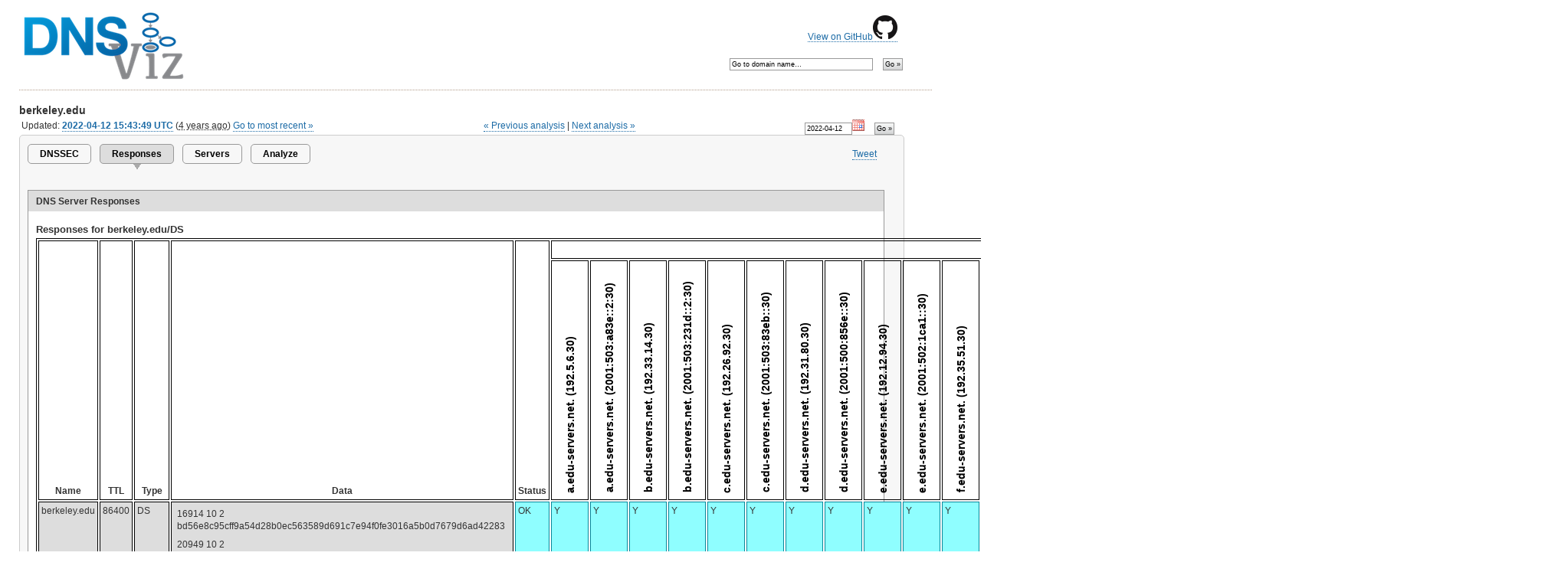

--- FILE ---
content_type: text/html; charset=utf-8
request_url: https://dnsviz.net/d/berkeley.edu/YlWeNQ/responses/
body_size: 8131
content:


<?xml version="1.0" encoding="UTF-8"?>
<!DOCTYPE html PUBLIC "-//W3C//DTD XHTML 1.0 Strict//EN"
        "http://www.w3.org/TR/xhtml1/DTD/xhtml1-strict.dtd">
<html xmlns="http://www.w3.org/1999/xhtml" xml:lang="en" lang="en">
	<head>
		<title>berkeley.edu | DNSViz</title>
		<meta http-equiv="Content-Type" content="text/html; charset=utf-8" />
		<!-- use no-cache if refresh problems occur: -->
		<!-- <meta http-equiv="cache-control" content="no-cache" />
		<meta http-equiv="pragma" content="no-cache" /> -->
		
		<link rel="icon" href="/static/images/logo_16x16.png" type="image/png" />
		<link rel="stylesheet" type="text/css" href="/static/css/sandia.css" media="all" />
		<!--link rel="stylesheet" type="text/css" href="https://www.sandia.gov/css/print.css" media="print" /-->
		<link rel="stylesheet" type="text/css" href="/static/css/DNSViz.css" media="all" />
		<!--[if IE 6]>
			<link rel="stylesheet" type="text/css" href="/static/css/ie6.css" />
		<![endif]-->
		<script type="text/javascript">
			var _gaq = _gaq || [];
			_gaq.push(['_setAccount', 'UA-35159514-1']);
			_gaq.push(['_setDomainName', 'dnsviz.net']);
			_gaq.push(['_trackPageview']);

			(function() {
			 var ga = document.createElement('script'); ga.type = 'text/javascript'; ga.async = true;
			 ga.src = ('https:' == document.location.protocol ? 'https://ssl' : 'http://www') + '.google-analytics.com/ga.js';
			 var s = document.getElementsByTagName('script')[0]; s.parentNode.insertBefore(ga, s);
			 })();
		</script>
		
	
	<script type="text/javascript" src="http://platform.twitter.com/widgets.js" ></script>
	<script type="text/javascript" src="https://apis.google.com/js/plusone.js">
		{lang:'en-US', parsetags:'explicit'}
	</script>
	<script type="text/javascript" src="/static/js/jquery-1.11.1.min.js"></script>
	<script type="text/javascript" src="/static/js/jquery-ui-1.10.4.custom.min.js"></script>
	<script type="text/javascript" src="/static/js/jquery.timeago.js"></script>
	<link rel="stylesheet" href="/static/css/redmond/jquery-ui-1.10.4.custom.min.css" />
	<link rel="stylesheet" href="/static/css/dnsviz-ui.css" />
	<script type="text/javascript">
		$(document).ready(function() {
			var now = new Date();
			$('abbr.timeago').timeago();
			
			$('.datepicker').datepicker({ showOn: 'both', buttonImageOnly: true, buttonImage: '/static/images/calendar.gif', buttonText: 'Select a date', dateFormat: 'yy-mm-dd', minDate: '2020-03-13', maxDate: new Date(now.getUTCFullYear(), now.getUTCMonth(), now.getUTCDate()) });
			
		});
	</script>
	

	<script type="text/javascript" src="/static/js/raphael-min.js"></script>
	<script type="text/javascript">
		<!--
		$(document).ready(function() {
			$('.servers-tooltip').tooltip({
				track: true,
				delay: 0,
				showURL: false,
				extraClass: "fixed-width"
			});
			$(".servers-popup a").click(function(event) {
				event.preventDefault();
			});
			$(".servers-popup:has(a)").click(function(event) {
				var a = $(this).find("a");
				var url = a.attr("href");
				var windowName = "response";
				var windowSize = "width=800,height=800,scrollbars=yes";
				var newWindow = window.open(url, windowName, windowSize);
				if (window.focus) {
					newWindow.focus();
				};
			}).each(function() {;
				$(this).css('cursor', 'pointer');
			});

			$('tr.vertical').each(function(){
				var maxwidth = 0;
				var maxheight = 0;
				var buffer = 1;
				var papers = new Array();
				var titles = new Array();
				$(this).children('.vertical').each(function() {
					var title = $(this).html();
					$(this).html('');
					var paper = Raphael($(this).get(0), 0, 0);
					var text = paper.text(0, 0, title).attr({ 'font-size': 14, 'font-weight': 'bold' });
					var dims = text.getBBox();
					var half_width = parseInt(dims['width']/2) + buffer;
					var half_height = parseInt(dims['height']/2) + buffer;
					text.transform('R-90,0,0T'+half_height+',-'+half_width);
					papers.push(paper);
					titles.push(text);
					if (dims['width'] > maxwidth) {
						maxwidth = dims['width'];
					}
					if (dims['height'] > maxheight) {
						maxheight = dims['height'];
					}
				});
				maxheight += buffer*2;
				maxwidth += buffer*2;
				for (var i = 0; i < papers.length; i++) {
					titles[i].transform('...T0,'+maxwidth);
					papers[i].setSize(maxheight, maxwidth);
				}
				$('th.vertical').each(function(){
					$(this).css('width', maxheight).css('height', maxwidth);
				});
			});
		});
		-->

	</script>

	</head>

	

	
	<body>
	

	<div id="container">
		<div id="github-source">
			<p><a href="https://github.com/dnsviz/dnsviz">View on GitHub<img src="/static/images/GitHub-Mark-32px.png" /></a></p>
		</div>

		
		<!-- SEARCH AGAIN FORM -->
		<div id="search-again">
			<form method="get" action="/search/">
				<fieldset>
					<input id="search-again-field" name="d" value="Go to domain name&hellip;" size="35" onfocus="if (this.value == 'Go to domain name&hellip;') { this.value = ''; }" onblur="if (this.value == '') { this.value = 'Go to domain name&hellip;'; }" />
					<input type="submit" class="button" value="Go &raquo;" />
				</fieldset>
			</form>
		</div>
		

		<!-- WEBSITE TITLE -->
		<h2 class="site-subtitle"><a href="/"><img src="/static/images/logo-dnsviz.png" alt="DNSViz: A DNS visualization tool" /></a></h2>

		<div id="content-sub">
		<!-- BEGIN CONTENT -->
		
<h3><span id="domain" class="domain">berkeley.edu</span></h3>


<div id="date-search"><form action="" method="get">
<fieldset>
<input type="text" name="date" value="2022-04-12" id="id_date" required class="datepicker" size="10" />
<input type="submit" name="date_search" class="button" value="Go &raquo;" />
</fieldset>
</form></div>





<div id="last-updated">
	
		Updated:
	
	<span id="updated-time"><strong><a href="/d/berkeley.edu/YlWeNQ/responses/">2022-04-12 15:43:49 UTC</a></strong> (<abbr class="timeago" title="2022-04-12T15:43:49+00:00">1363 days ago</abbr>)</span>
<span id="most-recent">

	<a href="/d/berkeley.edu/responses/">Go to most recent &raquo;</a>

</span>
</div>



<div id="time-navigation">
 
  <span id="previous-analysis"><a href="/d/berkeley.edu/YiGsPw/responses/">&laquo; Previous analysis</a></span>

|

	<span id="next-analysis"><a href="/d/berkeley.edu/YnErOQ/responses/">Next analysis &raquo;</a></span>

</div>








<div class="panel">
	<div id="share-buttons">
		<ul>
			<li><a href="https://twitter.com/share?count=none" class="twitter-share-button">Tweet</a></li>
			<li><div id="plusone-div">
				<script type="text/javascript">
					gapi.plusone.render('plusone-div',{"size": "medium", "annotation": "none", "width": "120" });
				</script>
			</div></li>
		</ul>
	</div>

	<!-- TABS -->

	

	
	<ul class="tabs">
		
		<li><a href="/d/berkeley.edu/YlWeNQ/dnssec/">DNSSEC</a></li>
		
		
		<li class="active"><a>Responses</a></li>
		
		
		<li><a href="/d/berkeley.edu/YlWeNQ/servers/">Servers</a></li>
		
		
		<li><a href="/d/berkeley.edu/analyze/">Analyze</a></li>
		
	</ul>
	

	

	
	

	
	<div id="viz">
		<div id="viz-headers">
				<div id="consistency-header">DNS Server Responses</div>
		</div>
		<div id="consistency-region">
		
				<div class="consistency-matrix">
					<h4>Responses for berkeley.edu/DS</h4>
					<table>
						<tr><th rowspan="2">Name</th><th rowspan="2">TTL</th><th rowspan="2">Type</th><th rowspan="2">Data</th><th rowspan="2">Status</th><th colspan="26">Returned by</th></tr>
						<tr class="vertical"><th class="vertical servers-tooltip" title="a.edu-servers.net. (192.5.6.30)">a.edu-servers.net. (192.5.6.30)</th><th class="vertical servers-tooltip" title="a.edu-servers.net. (2001:503:a83e::2:30)">a.edu-servers.net. (2001:503:a83e::2:30)</th><th class="vertical servers-tooltip" title="b.edu-servers.net. (192.33.14.30)">b.edu-servers.net. (192.33.14.30)</th><th class="vertical servers-tooltip" title="b.edu-servers.net. (2001:503:231d::2:30)">b.edu-servers.net. (2001:503:231d::2:30)</th><th class="vertical servers-tooltip" title="c.edu-servers.net. (192.26.92.30)">c.edu-servers.net. (192.26.92.30)</th><th class="vertical servers-tooltip" title="c.edu-servers.net. (2001:503:83eb::30)">c.edu-servers.net. (2001:503:83eb::30)</th><th class="vertical servers-tooltip" title="d.edu-servers.net. (192.31.80.30)">d.edu-servers.net. (192.31.80.30)</th><th class="vertical servers-tooltip" title="d.edu-servers.net. (2001:500:856e::30)">d.edu-servers.net. (2001:500:856e::30)</th><th class="vertical servers-tooltip" title="e.edu-servers.net. (192.12.94.30)">e.edu-servers.net. (192.12.94.30)</th><th class="vertical servers-tooltip" title="e.edu-servers.net. (2001:502:1ca1::30)">e.edu-servers.net. (2001:502:1ca1::30)</th><th class="vertical servers-tooltip" title="f.edu-servers.net. (192.35.51.30)">f.edu-servers.net. (192.35.51.30)</th><th class="vertical servers-tooltip" title="f.edu-servers.net. (2001:503:d414::30)">f.edu-servers.net. (2001:503:d414::30)</th><th class="vertical servers-tooltip" title="g.edu-servers.net. (192.42.93.30)">g.edu-servers.net. (192.42.93.30)</th><th class="vertical servers-tooltip" title="g.edu-servers.net. (2001:503:eea3::30)">g.edu-servers.net. (2001:503:eea3::30)</th><th class="vertical servers-tooltip" title="h.edu-servers.net. (192.54.112.30)">h.edu-servers.net. (192.54.112.30)</th><th class="vertical servers-tooltip" title="h.edu-servers.net. (2001:502:8cc::30)">h.edu-servers.net. (2001:502:8cc::30)</th><th class="vertical servers-tooltip" title="i.edu-servers.net. (192.43.172.30)">i.edu-servers.net. (192.43.172.30)</th><th class="vertical servers-tooltip" title="i.edu-servers.net. (2001:503:39c1::30)">i.edu-servers.net. (2001:503:39c1::30)</th><th class="vertical servers-tooltip" title="j.edu-servers.net. (192.48.79.30)">j.edu-servers.net. (192.48.79.30)</th><th class="vertical servers-tooltip" title="j.edu-servers.net. (2001:502:7094::30)">j.edu-servers.net. (2001:502:7094::30)</th><th class="vertical servers-tooltip" title="k.edu-servers.net. (192.52.178.30)">k.edu-servers.net. (192.52.178.30)</th><th class="vertical servers-tooltip" title="k.edu-servers.net. (2001:503:d2d::30)">k.edu-servers.net. (2001:503:d2d::30)</th><th class="vertical servers-tooltip" title="l.edu-servers.net. (192.41.162.30)">l.edu-servers.net. (192.41.162.30)</th><th class="vertical servers-tooltip" title="l.edu-servers.net. (2001:500:d937::30)">l.edu-servers.net. (2001:500:d937::30)</th><th class="vertical servers-tooltip" title="m.edu-servers.net. (192.55.83.30)">m.edu-servers.net. (192.55.83.30)</th><th class="vertical servers-tooltip" title="m.edu-servers.net. (2001:501:b1f9::30)">m.edu-servers.net. (2001:501:b1f9::30)</th></tr>
						
						<!--grouping-1-->
						
						
						<tr class="grouping-1">
							<td class="not-styled">berkeley.edu</td><td class="not-styled">86400</td><td class="not-styled">DS</td><td class="not-styled">
<div class="rr">16914 10 2 bd56e8c95cff9a54d28b0ec563589d691c7e94f0fe3016a5b0d7679d6ad42283</div>
<div class="rr">20949 10 2 448d22499ed0d3098e2bc186f5d5f5091055c5becdf3bd82632855d21cd493c4</div></td><td class="valid">OK</td><td class="valid">Y</td><td class="valid">Y</td><td class="valid">Y</td><td class="valid">Y</td><td class="valid">Y</td><td class="valid">Y</td><td class="valid">Y</td><td class="valid">Y</td><td class="valid">Y</td><td class="valid">Y</td><td class="valid">Y</td><td class="valid">Y</td><td class="valid">Y</td><td class="valid">Y</td><td class="valid">Y</td><td class="valid">Y</td><td class="valid">Y</td><td class="valid">Y</td><td class="valid">Y</td><td class="valid">Y</td><td class="valid">Y</td><td class="valid">Y</td><td class="valid">Y</td><td class="valid">Y</td><td class="valid">Y</td><td class="valid">Y</td>
						</tr>
						
						
						
						<tr class="grouping-1">
							<td class="not-styled"></td><td class="not-styled">86400</td><td class="not-styled">RRSIG</td><td class="not-styled"><div class="rr">DS 8 2 86400 20220416055806 20220409044806 47450 edu. NKnGeHNpNM1opH3ihNae50n4iA/QBPnP 7NPLsiLhArfVloI5wss0btKhwqZMiTMr xpPvFWBUzJbsXoJvq+xGVpRQqjsiT43H 3VfsscYuY/OIXfzZvtRp0svNmoqAYe8O 1KjO99F9vNYkhsgRFHUgj629qhcu156q fQScPUT6fT7i+99oSmYaxLDNQHSs6vb9 TWzMKdvMUtP6fK1gc1UveA==</div></td><td class="valid">VALID</td><td class="valid">Y</td><td class="valid">Y</td><td class="valid">Y</td><td class="valid">Y</td><td class="valid">Y</td><td class="valid">Y</td><td class="valid">Y</td><td class="valid">Y</td><td class="valid">Y</td><td class="valid">Y</td><td class="valid">Y</td><td class="valid">Y</td><td class="valid">Y</td><td class="valid">Y</td><td class="valid">Y</td><td class="valid">Y</td><td class="valid">Y</td><td class="valid">Y</td><td class="valid">Y</td><td class="valid">Y</td><td class="valid">Y</td><td class="valid">Y</td><td class="valid">Y</td><td class="valid">Y</td><td class="valid">Y</td><td class="valid">Y</td>
						</tr>
						
						
						
						<!--grouping-2-->
						
						
						<tr class="grouping-2">
							<td class="not-styled" colspan="4">RR count (Answer/Authority/Additional)</td><td class="valid">OK</td><td class="valid">3/14/27</td><td class="valid">3/14/22</td><td class="valid">3/14/27</td><td class="valid">3/14/22</td><td class="valid">3/14/27</td><td class="valid">3/14/22</td><td class="valid">3/14/27</td><td class="valid">3/14/22</td><td class="valid">3/14/27</td><td class="valid">3/14/22</td><td class="valid">3/14/27</td><td class="valid">3/14/22</td><td class="valid">3/14/27</td><td class="valid">3/14/22</td><td class="valid">3/14/27</td><td class="valid">3/14/22</td><td class="valid">3/14/27</td><td class="valid">3/14/22</td><td class="valid">3/14/27</td><td class="valid">3/14/22</td><td class="valid">3/14/27</td><td class="valid">3/14/22</td><td class="valid">3/14/27</td><td class="valid">3/14/22</td><td class="valid">3/14/27</td><td class="valid">3/14/22</td>
						</tr>
						
						
						
						<!--grouping-1-->
						
						
						<tr class="grouping-1">
							<td class="not-styled" colspan="4">Response size (bytes)</td><td class="valid">OK</td><td class="valid">1335</td><td class="valid">1219</td><td class="valid">1337</td><td class="valid">1221</td><td class="valid">1335</td><td class="valid">1219</td><td class="valid">1335</td><td class="valid">1219</td><td class="valid">1335</td><td class="valid">1219</td><td class="valid">1335</td><td class="valid">1219</td><td class="valid">1335</td><td class="valid">1219</td><td class="valid">1335</td><td class="valid">1219</td><td class="valid">1335</td><td class="valid">1219</td><td class="valid">1335</td><td class="valid">1219</td><td class="valid">1335</td><td class="valid">1219</td><td class="valid">1335</td><td class="valid">1219</td><td class="valid">1335</td><td class="valid">1219</td>
						</tr>
						
						
						
						<!--grouping-2-->
						
						
						<tr class="grouping-2">
							<td class="not-styled" colspan="4">Response time (ms)</td><td class="valid">OK</td><td class="valid">198</td><td class="valid">326</td><td class="valid">6</td><td class="valid">72</td><td class="valid">264</td><td class="valid">170</td><td class="valid">352</td><td class="valid">117</td><td class="valid">170</td><td class="valid">277</td><td class="valid">142</td><td class="valid">197</td><td class="valid">301</td><td class="valid">238</td><td class="valid">154</td><td class="valid">117</td><td class="valid">238</td><td class="valid">338</td><td class="valid">56</td><td class="valid">301</td><td class="valid">86</td><td class="valid">285</td><td class="valid">213</td><td class="valid">66</td><td class="valid">338</td><td class="valid">79</td>
						</tr>
						
						
						
					</table>
				</div>
		
				<div class="consistency-matrix">
					<h4>Responses for berkeley.edu/DNSKEY</h4>
					<table>
						<tr><th rowspan="2">Name</th><th rowspan="2">TTL</th><th rowspan="2">Type</th><th rowspan="2">Data</th><th rowspan="2">Status</th><th colspan="6">Returned by</th></tr>
						<tr class="vertical"><th class="vertical servers-tooltip" title="adns1.berkeley.edu. (128.32.136.3)">adns1.berkeley.edu. (128.32.136.3)</th><th class="vertical servers-tooltip" title="adns1.berkeley.edu. (2607:f140:ffff:fffe::3)">adns1.berkeley.edu. (2607:f140:ffff:fffe::3)</th><th class="vertical servers-tooltip" title="adns2.berkeley.edu. (128.32.136.14)">adns2.berkeley.edu. (128.32.136.14)</th><th class="vertical servers-tooltip" title="adns2.berkeley.edu. (2607:f140:ffff:fffe::e)">adns2.berkeley.edu. (2607:f140:ffff:fffe::e)</th><th class="vertical servers-tooltip" title="adns3.berkeley.edu. (192.107.102.142)">adns3.berkeley.edu. (192.107.102.142)</th><th class="vertical servers-tooltip" title="adns3.berkeley.edu. (2607:f140:a000:d::abc)">adns3.berkeley.edu. (2607:f140:a000:d::abc)</th></tr>
						
						<!--grouping-1-->
						
						
						<tr class="grouping-1">
							<td class="not-styled">berkeley.edu</td><td class="not-styled">172800</td><td class="not-styled">DNSKEY</td><td class="not-styled">
<div class="rr">256 3 10 AwEAAcz7I4RI85Cn5WbTlo5aIRGxUbaw xxZFODMIDBrVeupel0dZ7RxTgexRLpYM /ok4q6LAPwMp+j/PSkw7TaAhA5IeQlE9 2vZ+8NCDxxyNYLCVntrSvxGhBkMyBm3t jmMEowbhP/zIMUe7kK4nYJ902rNCnpGw sMDR4WQsoHRQ6gVl ; <b>key tag = 26102</b></div>
<div class="rr">256 3 10 AwEAAdEdxOwPM8Vrz5XqwjUbXO2sjfrP 848E5MRx8ko5BjkKZ2pHtvKXw6EEs0dP p9ipAG5XjNNxb5omS3JLCFas44lvIcpx HPS5TLRFUcMz/jztebG+45K47PI4d6Xp 479l14RU/IROvLX0VY33XBi4bY0u98NK RFvN1qNn1T/DSvU1 ; <b>key tag = 21941</b></div>
<div class="rr">257 3 10 AwEAAb/T3xOztgbS23Wdb+vWdDNqS75l zL9zFUb2Xt7ycBWjP1qFxLQoSUzhRIry i3GhjjzlJh5+F1JndV/ToV1WWB7FZNyw IfeZURWq/pFNrBUSKSp31HZbo4awCinn 1HNl82X0l+a2u3d0hn4GPeBx6uyaFFk8 Hfm3n2NBptSPcZbqR5Za7O613fErRSOa 3yiAmUlsp02y6q2H7w6xRJ+eZEbDrNGn XglYweFuF65S9F+A7RD7bTnU9m+GM/1Q MG21lgdoQeBo+r0PPqBWsTAgy+KMSWFf vS8IaMArsDre4+uqfCpbH0ljaXZaa9gO IqXbOf3U/mE3sbcLfwXje7ZlGL8= ; <b>key tag = 20949</b></div></td><td class="valid">OK</td><td class="valid">Y</td><td class="valid">Y</td><td class="valid">Y</td><td class="valid">Y</td><td class="valid">Y</td><td class="not-queried servers-tooltip" title="Server 2607:f140:a000:d::abc not queried for berkeley.edu/DNSKEY."></td>
						</tr>
						
						
						
						<tr class="grouping-1">
							<td class="not-styled"></td><td class="not-styled">172800</td><td class="not-styled">RRSIG</td><td class="not-styled"><div class="rr">DNSKEY 10 2 172800 20220416035722 20220412034342 26102 berkeley.edu. P1vv9uFCRyOqjn7rammChb52TjJbVfyY 4zaduRn4NWjAEy7ih8EuLJ4avRxKWDNc bBtla80M06UEs1WMsNAgDwjBHfO8jb/+ kKSU/Qo73szIl/+WLpxAoxobrDaL0OSJ 2SuJ2s3Ir7+aWlSTu2WF9qoz8aSg5unT QpWDN4i5XEA=</div></td><td class="valid">VALID</td><td class="valid">Y</td><td class="valid">Y</td><td class="valid">Y</td><td class="valid">Y</td><td class="valid">Y</td><td class="not-queried"></td>
						</tr>
						
						
						
						<tr class="grouping-1">
							<td class="not-styled"></td><td class="not-styled">172800</td><td class="not-styled">RRSIG</td><td class="not-styled"><div class="rr">DNSKEY 10 2 172800 20220416035722 20220412034342 20949 berkeley.edu. q5sFMzG0m9UBTOc2SkxGURfIMqAS3UEx CdEY4VUFAp0C3ToAZNjn0hCbdiKszUpU bMje8wbfFPOgfmY1tDyLiVFIJSbnl4MG NtB+fQW7VR7pKS7b3sRReav2Seu7GI+S vglP7ALc1G/pt2O7UluHeV3PgqcW6yep vU/y0FMt4o/6mYtnB+c5nSMPKgyIcJsy RWAkF95A7vei/kx0zDqWsJAJEE3pRa2u 0ueFv7M6TkN5+LBhZRKZOxVu2IAL+dqG WdM8UjLy1VbymOevwWEGfdtxmdpH1n8j Bpya+Vf7FOt+kTx30GyLDHtuW7hduhVX tMDmwYCDqdshoZPuDYkYcw==</div></td><td class="valid">VALID</td><td class="valid">Y</td><td class="valid">Y</td><td class="valid">Y</td><td class="valid">Y</td><td class="valid">Y</td><td class="not-queried"></td>
						</tr>
						
						
						
						<!--grouping-2-->
						
						
						<tr class="grouping-2">
							<td class="not-styled" colspan="4">RR count (Answer/Authority/Additional)</td><td class="valid">OK</td><td class="valid">5/0/1</td><td class="valid">5/0/1</td><td class="valid">5/0/1</td><td class="valid">5/0/1</td><td class="valid">5/0/1</td><td class="not-queried servers-tooltip" title="Server 2607:f140:a000:d::abc not queried for berkeley.edu/DNSKEY."></td>
						</tr>
						
						
						
						<!--grouping-1-->
						
						
						<tr class="grouping-1">
							<td class="not-styled" colspan="4">Response size (bytes)</td><td class="valid">OK</td><td class="valid">1113</td><td class="valid">1113</td><td class="valid">1113</td><td class="valid">1113</td><td class="valid">1113</td><td class="not-queried servers-tooltip" title="Server 2607:f140:a000:d::abc not queried for berkeley.edu/DNSKEY."></td>
						</tr>
						
						
						
						<!--grouping-2-->
						
						
						<tr class="grouping-2">
							<td class="not-styled" colspan="4">Response time (ms)</td><td class="valid">OK</td><td class="valid">114</td><td class="valid">115</td><td class="valid">113</td><td class="valid">111</td><td class="valid">116</td><td class="not-queried servers-tooltip" title="Server 2607:f140:a000:d::abc not queried for berkeley.edu/DNSKEY."></td>
						</tr>
						
						
						
					</table>
				</div>
		
				<div class="consistency-matrix">
					<h4>Responses for berkeley.edu/NS</h4>
					<table>
						<tr><th rowspan="2">Name</th><th rowspan="2">TTL</th><th rowspan="2">Type</th><th rowspan="2">Data</th><th rowspan="2">Status</th><th colspan="6">Returned by</th></tr>
						<tr class="vertical"><th class="vertical servers-tooltip" title="adns1.berkeley.edu. (128.32.136.3)">adns1.berkeley.edu. (128.32.136.3)</th><th class="vertical servers-tooltip" title="adns1.berkeley.edu. (2607:f140:ffff:fffe::3)">adns1.berkeley.edu. (2607:f140:ffff:fffe::3)</th><th class="vertical servers-tooltip" title="adns2.berkeley.edu. (128.32.136.14)">adns2.berkeley.edu. (128.32.136.14)</th><th class="vertical servers-tooltip" title="adns2.berkeley.edu. (2607:f140:ffff:fffe::e)">adns2.berkeley.edu. (2607:f140:ffff:fffe::e)</th><th class="vertical servers-tooltip" title="adns3.berkeley.edu. (192.107.102.142)">adns3.berkeley.edu. (192.107.102.142)</th><th class="vertical servers-tooltip" title="adns3.berkeley.edu. (2607:f140:a000:d::abc)">adns3.berkeley.edu. (2607:f140:a000:d::abc)</th></tr>
						
						<!--grouping-1-->
						
						
						<tr class="grouping-1">
							<td class="not-styled">berkeley.edu</td><td class="not-styled">10800</td><td class="not-styled">NS</td><td class="not-styled">
<div class="rr">adns1.berkeley.edu.</div>
<div class="rr">adns2.berkeley.edu.</div>
<div class="rr">adns3.berkeley.edu.</div></td><td class="valid">OK</td><td class="valid">Y</td><td class="valid">Y</td><td class="valid">Y</td><td class="valid">Y</td><td class="valid">Y</td><td class="not-styled"></td>
						</tr>
						
						
						
						<tr class="grouping-1">
							<td class="not-styled"></td><td class="not-styled">10800</td><td class="not-styled">RRSIG</td><td class="not-styled"><div class="rr">NS 10 2 10800 20220415183907 20220411183326 26102 berkeley.edu. PhsyKhYrP7eQKZlJnKWLWoa0ZU79CPoC DhacasDyYikfX/ggRknYSmT9a0zh+8ck d3sLbnbNc+OprTidA6tOgf8ePMJmch4v 1ABiRSvkB2xsZK88/BYnMqTkw+g/KD6B QnJ/TlBuw+RNgmshLowhwyPCnl6lHuFh xhRggM5THDg=</div></td><td class="valid">VALID</td><td class="valid">Y</td><td class="valid">Y</td><td class="valid">Y</td><td class="valid">Y</td><td class="valid">Y</td><td class="not-queried"></td>
						</tr>
						
						
						
						<!--grouping-2-->
						
						
						<tr class="grouping-2">
							<td class="not-styled" colspan="4">RR count (Answer/Authority/Additional)</td><td class="valid">OK</td><td class="valid">4/0/1</td><td class="valid">4/0/1</td><td class="valid">4/0/1</td><td class="valid">4/0/1</td><td class="valid">4/0/1</td><td class="not-styled"></td>
						</tr>
						
						
						
						<!--grouping-1-->
						
						
						<tr class="grouping-1">
							<td class="not-styled" colspan="4">Response size (bytes)</td><td class="valid">OK</td><td class="valid">301</td><td class="valid">301</td><td class="valid">301</td><td class="valid">301</td><td class="valid">301</td><td class="not-styled"></td>
						</tr>
						
						
						
						<!--grouping-2-->
						
						
						<tr class="grouping-2">
							<td class="not-styled" colspan="4">Response time (ms)</td><td class="valid">OK</td><td class="valid">4</td><td class="valid">4</td><td class="valid">5</td><td class="valid">5</td><td class="valid">16</td><td class="not-styled"></td>
						</tr>
						
						
						
					</table>
				</div>
		
				<div class="consistency-matrix">
					<h4>Responses for berkeley.edu/CNAME</h4>
					<table>
						<tr><th rowspan="2">Name</th><th rowspan="2">TTL</th><th rowspan="2">Type</th><th rowspan="2">Data</th><th rowspan="2">Status</th><th colspan="6">Returned by</th></tr>
						<tr class="vertical"><th class="vertical servers-tooltip" title="adns1.berkeley.edu. (128.32.136.3)">adns1.berkeley.edu. (128.32.136.3)</th><th class="vertical servers-tooltip" title="adns1.berkeley.edu. (2607:f140:ffff:fffe::3)">adns1.berkeley.edu. (2607:f140:ffff:fffe::3)</th><th class="vertical servers-tooltip" title="adns2.berkeley.edu. (128.32.136.14)">adns2.berkeley.edu. (128.32.136.14)</th><th class="vertical servers-tooltip" title="adns2.berkeley.edu. (2607:f140:ffff:fffe::e)">adns2.berkeley.edu. (2607:f140:ffff:fffe::e)</th><th class="vertical servers-tooltip" title="adns3.berkeley.edu. (192.107.102.142)">adns3.berkeley.edu. (192.107.102.142)</th><th class="vertical servers-tooltip" title="adns3.berkeley.edu. (2607:f140:a000:d::abc)">adns3.berkeley.edu. (2607:f140:a000:d::abc)</th></tr>
						
						<!--grouping-1-->
						
						
						<tr class="grouping-1">
							<td class="not-styled" colspan="4">RR count (Answer/Authority/Additional)</td><td class="valid">OK</td><td class="valid">0/4/1</td><td class="valid">0/4/1</td><td class="valid">0/4/1</td><td class="valid">0/4/1</td><td class="valid">0/4/1</td><td class="not-queried servers-tooltip" title="Server 2607:f140:a000:d::abc not queried for berkeley.edu/CNAME."></td>
						</tr>
						
						
						
						<!--grouping-2-->
						
						
						<tr class="grouping-2">
							<td class="not-styled" colspan="4">Response size (bytes)</td><td class="valid">OK</td><td class="valid">520</td><td class="valid">520</td><td class="valid">520</td><td class="valid">520</td><td class="valid">520</td><td class="not-queried servers-tooltip" title="Server 2607:f140:a000:d::abc not queried for berkeley.edu/CNAME."></td>
						</tr>
						
						
						
						<!--grouping-1-->
						
						
						<tr class="grouping-1">
							<td class="not-styled" colspan="4">Response time (ms)</td><td class="valid">OK</td><td class="valid">46</td><td class="valid">46</td><td class="valid">45</td><td class="valid">44</td><td class="valid">106</td><td class="not-queried servers-tooltip" title="Server 2607:f140:a000:d::abc not queried for berkeley.edu/CNAME."></td>
						</tr>
						
						
						
					</table>
				</div>
		
				<div class="consistency-matrix">
					<h4>Responses for 253tw0knsj.berkeley.edu/A</h4>
					<table>
						<tr><th rowspan="2">Name</th><th rowspan="2">TTL</th><th rowspan="2">Type</th><th rowspan="2">Data</th><th rowspan="2">Status</th><th colspan="6">Returned by</th></tr>
						<tr class="vertical"><th class="vertical servers-tooltip" title="adns1.berkeley.edu. (128.32.136.3)">adns1.berkeley.edu. (128.32.136.3)</th><th class="vertical servers-tooltip" title="adns1.berkeley.edu. (2607:f140:ffff:fffe::3)">adns1.berkeley.edu. (2607:f140:ffff:fffe::3)</th><th class="vertical servers-tooltip" title="adns2.berkeley.edu. (128.32.136.14)">adns2.berkeley.edu. (128.32.136.14)</th><th class="vertical servers-tooltip" title="adns2.berkeley.edu. (2607:f140:ffff:fffe::e)">adns2.berkeley.edu. (2607:f140:ffff:fffe::e)</th><th class="vertical servers-tooltip" title="adns3.berkeley.edu. (192.107.102.142)">adns3.berkeley.edu. (192.107.102.142)</th><th class="vertical servers-tooltip" title="adns3.berkeley.edu. (2607:f140:a000:d::abc)">adns3.berkeley.edu. (2607:f140:a000:d::abc)</th></tr>
						
						<!--grouping-2-->
						
						
						<tr class="grouping-2">
							<td class="not-styled" colspan="4">RR count (Answer/Authority/Additional)</td><td class="valid">OK</td><td class="valid">0/6/1</td><td class="valid">0/6/1</td><td class="valid">0/6/1</td><td class="valid">0/6/1</td><td class="valid">0/6/1</td><td class="not-queried servers-tooltip" title="Server 2607:f140:a000:d::abc not queried for 253tw0knsj.berkeley.edu/A."></td>
						</tr>
						
						
						
						<!--grouping-1-->
						
						
						<tr class="grouping-1">
							<td class="not-styled" colspan="4">Response size (bytes)</td><td class="valid">OK</td><td class="valid">771</td><td class="valid">771</td><td class="valid">771</td><td class="valid">771</td><td class="valid">771</td><td class="not-queried servers-tooltip" title="Server 2607:f140:a000:d::abc not queried for 253tw0knsj.berkeley.edu/A."></td>
						</tr>
						
						
						
						<!--grouping-2-->
						
						
						<tr class="grouping-2">
							<td class="not-styled" colspan="4">Response time (ms)</td><td class="valid">OK</td><td class="valid">47</td><td class="valid">49</td><td class="valid">107</td><td class="valid">107</td><td class="valid">109</td><td class="not-queried servers-tooltip" title="Server 2607:f140:a000:d::abc not queried for 253tw0knsj.berkeley.edu/A."></td>
						</tr>
						
						
						
					</table>
				</div>
		
				<div class="consistency-matrix">
					<h4>Responses for berkeley.edu/NSEC3PARAM</h4>
					<table>
						<tr><th rowspan="2">Name</th><th rowspan="2">TTL</th><th rowspan="2">Type</th><th rowspan="2">Data</th><th rowspan="2">Status</th><th colspan="6">Returned by</th></tr>
						<tr class="vertical"><th class="vertical servers-tooltip" title="adns1.berkeley.edu. (128.32.136.3)">adns1.berkeley.edu. (128.32.136.3)</th><th class="vertical servers-tooltip" title="adns1.berkeley.edu. (2607:f140:ffff:fffe::3)">adns1.berkeley.edu. (2607:f140:ffff:fffe::3)</th><th class="vertical servers-tooltip" title="adns2.berkeley.edu. (128.32.136.14)">adns2.berkeley.edu. (128.32.136.14)</th><th class="vertical servers-tooltip" title="adns2.berkeley.edu. (2607:f140:ffff:fffe::e)">adns2.berkeley.edu. (2607:f140:ffff:fffe::e)</th><th class="vertical servers-tooltip" title="adns3.berkeley.edu. (192.107.102.142)">adns3.berkeley.edu. (192.107.102.142)</th><th class="vertical servers-tooltip" title="adns3.berkeley.edu. (2607:f140:a000:d::abc)">adns3.berkeley.edu. (2607:f140:a000:d::abc)</th></tr>
						
						<!--grouping-1-->
						
						
						<tr class="grouping-1">
							<td class="not-styled" colspan="4">RR count (Answer/Authority/Additional)</td><td class="valid">OK</td><td class="valid">0/4/1</td><td class="valid">0/4/1</td><td class="valid">0/4/1</td><td class="valid">0/4/1</td><td class="valid">0/4/1</td><td class="not-queried servers-tooltip" title="Server 2607:f140:a000:d::abc not queried for berkeley.edu/NSEC3PARAM."></td>
						</tr>
						
						
						
						<!--grouping-2-->
						
						
						<tr class="grouping-2">
							<td class="not-styled" colspan="4">Response size (bytes)</td><td class="valid">OK</td><td class="valid">520</td><td class="valid">520</td><td class="valid">520</td><td class="valid">520</td><td class="valid">520</td><td class="not-queried servers-tooltip" title="Server 2607:f140:a000:d::abc not queried for berkeley.edu/NSEC3PARAM."></td>
						</tr>
						
						
						
						<!--grouping-1-->
						
						
						<tr class="grouping-1">
							<td class="not-styled" colspan="4">Response time (ms)</td><td class="valid">OK</td><td class="valid">34</td><td class="valid">34</td><td class="valid">33</td><td class="valid">32</td><td class="valid">105</td><td class="not-queried servers-tooltip" title="Server 2607:f140:a000:d::abc not queried for berkeley.edu/NSEC3PARAM."></td>
						</tr>
						
						
						
					</table>
				</div>
		
				<div class="consistency-matrix">
					<h4>Responses for berkeley.edu/SOA</h4>
					<table>
						<tr><th rowspan="2">Name</th><th rowspan="2">TTL</th><th rowspan="2">Type</th><th rowspan="2">Data</th><th rowspan="2">Status</th><th colspan="6">Returned by</th></tr>
						<tr class="vertical"><th class="vertical servers-tooltip" title="adns1.berkeley.edu. (128.32.136.3)">adns1.berkeley.edu. (128.32.136.3)</th><th class="vertical servers-tooltip" title="adns1.berkeley.edu. (2607:f140:ffff:fffe::3)">adns1.berkeley.edu. (2607:f140:ffff:fffe::3)</th><th class="vertical servers-tooltip" title="adns2.berkeley.edu. (128.32.136.14)">adns2.berkeley.edu. (128.32.136.14)</th><th class="vertical servers-tooltip" title="adns2.berkeley.edu. (2607:f140:ffff:fffe::e)">adns2.berkeley.edu. (2607:f140:ffff:fffe::e)</th><th class="vertical servers-tooltip" title="adns3.berkeley.edu. (192.107.102.142)">adns3.berkeley.edu. (192.107.102.142)</th><th class="vertical servers-tooltip" title="adns3.berkeley.edu. (2607:f140:a000:d::abc)">adns3.berkeley.edu. (2607:f140:a000:d::abc)</th></tr>
						
						<!--grouping-2-->
						
						
						<tr class="grouping-2">
							<td class="not-styled">berkeley.edu</td><td class="not-styled">10800</td><td class="not-styled">SOA</td><td class="not-styled">
<div class="rr">sut-vps-ib1.net.BeRkeLEY.EDu. hostmaster.BeRkeLEY.EDu. 2048320024 10800 1080 2419200 300</div></td><td class="valid">OK</td><td class="valid">Y</td><td class="valid">Y</td><td class="valid">Y</td><td class="valid">Y</td><td class="valid">Y</td><td class="not-queried servers-tooltip" title="Server 2607:f140:a000:d::abc not queried for berkeley.edu/SOA."></td>
						</tr>
						
						
						
						<tr class="grouping-2">
							<td class="not-styled"></td><td class="not-styled">10800</td><td class="not-styled">RRSIG</td><td class="not-styled"><div class="rr">SOA 10 2 10800 20220416154342 20220412144342 26102 berkeley.edu. cmUmEKNCb1k89oigt3fhFxZr+1WzKCyQ yLRduAngz58FqDM2gLcv5BZm+Y0gLsUa OQRykvJZ6FPTtRVgzPYw9QQej6ZVq39Z DfpbO9IRGu/mAg0fkcFvmEVOaECpjL/x 3ePEJYPEdFZU7d7TY27MTaShqMjxc0mC 1waeW8vUBNs=</div></td><td class="valid">VALID</td><td class="valid">Y</td><td class="valid">Y</td><td class="valid">Y</td><td class="valid">Y</td><td class="valid">Y</td><td class="not-queried"></td>
						</tr>
						
						
						
						<!--grouping-1-->
						
						
						<tr class="grouping-1">
							<td class="not-styled">berkeley.edu</td><td class="not-styled">10800</td><td class="not-styled">SOA</td><td class="not-styled">
<div class="rr">sut-vps-ib1.net.berkeley.edu. hostmaster.berkeley.edu. 2048320025 10800 1080 2419200 300</div></td><td class="valid">OK</td><td class="not-styled"></td><td class="not-styled"></td><td class="not-styled"></td><td class="not-styled"></td><td class="valid">Y</td><td class="not-queried servers-tooltip" title="Server 2607:f140:a000:d::abc not queried for berkeley.edu/SOA."></td>
						</tr>
						
						
						
						<tr class="grouping-1">
							<td class="not-styled"></td><td class="not-styled">10800</td><td class="not-styled">RRSIG</td><td class="not-styled"><div class="rr">SOA 10 2 10800 20220416154348 20220412144348 26102 berkeley.edu. gcizKY8j8qB5UfuBBxCUB5dOu5nSBWsx EzLOj59m8ggWfe0FQ/mvX56Nr+rhUsEw VQBYuvL2KDpZkokFcFwWeadwL+SFPES5 FffPWxQG2oXHckXB0XzBiCkdLUrmbveD vX1xsiyfKctalv3N/9pOMWjHVxETUrfn 6d12HbK6VIA=</div></td><td class="valid">VALID</td><td class="not-queried"></td><td class="not-queried"></td><td class="not-queried"></td><td class="not-queried"></td><td class="valid">Y</td><td class="not-queried"></td>
						</tr>
						
						
						
						<!--grouping-2-->
						
						
						<tr class="grouping-2">
							<td class="not-styled" colspan="4">RR count (Answer/Authority/Additional)</td><td class="valid">OK</td><td class="valid">2/0/1</td><td class="valid">2/0/1</td><td class="valid">2/0/1</td><td class="valid">2/0/1</td><td class="valid">2/0/1</td><td class="not-queried servers-tooltip" title="Server 2607:f140:a000:d::abc not queried for berkeley.edu/SOA."></td>
						</tr>
						
						
						
						<!--grouping-1-->
						
						
						<tr class="grouping-1">
							<td class="not-styled" colspan="4">Response size (bytes)</td><td class="valid">OK</td><td class="valid">304</td><td class="valid">304</td><td class="valid">304</td><td class="valid">304</td><td class="valid">304</td><td class="not-queried servers-tooltip" title="Server 2607:f140:a000:d::abc not queried for berkeley.edu/SOA."></td>
						</tr>
						
						
						
						<!--grouping-2-->
						
						
						<tr class="grouping-2">
							<td class="not-styled" colspan="4">Response time (ms)</td><td class="valid">OK</td><td class="valid">42</td><td class="valid">43</td><td class="valid">42</td><td class="valid">41</td><td class="valid">104</td><td class="not-queried servers-tooltip" title="Server 2607:f140:a000:d::abc not queried for berkeley.edu/SOA."></td>
						</tr>
						
						
						
					</table>
				</div>
		
				<div class="consistency-matrix">
					<h4>Responses for berkeley.edu/TXT</h4>
					<table>
						<tr><th rowspan="2">Name</th><th rowspan="2">TTL</th><th rowspan="2">Type</th><th rowspan="2">Data</th><th rowspan="2">Status</th><th colspan="6">Returned by</th></tr>
						<tr class="vertical"><th class="vertical servers-tooltip" title="adns1.berkeley.edu. (128.32.136.3)">adns1.berkeley.edu. (128.32.136.3)</th><th class="vertical servers-tooltip" title="adns1.berkeley.edu. (2607:f140:ffff:fffe::3)">adns1.berkeley.edu. (2607:f140:ffff:fffe::3)</th><th class="vertical servers-tooltip" title="adns2.berkeley.edu. (128.32.136.14)">adns2.berkeley.edu. (128.32.136.14)</th><th class="vertical servers-tooltip" title="adns2.berkeley.edu. (2607:f140:ffff:fffe::e)">adns2.berkeley.edu. (2607:f140:ffff:fffe::e)</th><th class="vertical servers-tooltip" title="adns3.berkeley.edu. (192.107.102.142)">adns3.berkeley.edu. (192.107.102.142)</th><th class="vertical servers-tooltip" title="adns3.berkeley.edu. (2607:f140:a000:d::abc)">adns3.berkeley.edu. (2607:f140:a000:d::abc)</th></tr>
						
						<!--grouping-1-->
						
						
						<tr class="grouping-1">
							<td class="not-styled">berkeley.edu</td><td class="not-styled">3600</td><td class="not-styled">TXT</td><td class="not-styled">
<div class="rr">&quot;MS=ms19521665&quot;</div>
<div class="rr">&quot;MS=ms37758698&quot;</div>
<div class="rr">&quot;896263912-18360412&quot;</div>
<div class="rr">&quot;ZOOM_verify_RirbP7N1QWC3Zzm02oL4Cw&quot;</div>
<div class="rr">&quot;apple-domain-verification=ZDtApcKYPmKfYxn4&quot;</div>
<div class="rr">&quot;MS=10BE0CF63C8BD5AFF9A6EF7B71763B098A905719&quot;</div>
<div class="rr">&quot;docusign=25bb9bc1-b377-48ce-a907-61472fca6261&quot;</div>
<div class="rr">&quot;docusign=31f4475e-737f-4a3a-b6ea-60b1ac273c95&quot;</div>
<div class="rr">&quot;adobe-idp-site-verification=a113c870-3c49-4b4a-b3a4-31e1cf1860cb&quot;</div>
<div class="rr">&quot;google-site-verification=fL93jj-VPnl_5wdFDh26YshzKVPraWAurHaBCu-k-Xw&quot;</div>
<div class="rr">&quot;google-site-verification=loQrJWyMsMB249uINb-AsRGTWVoLdTc44Td3aMGn-NE&quot;</div>
<div class="rr">&quot;atlassian-domain-verification=RIwGoMGAwFoHKm3AJg0bhFvuzEkRseqI6LStzthTqt4dWfA6Mqm5OCHFbZd1BJ9e&quot;</div>
<div class="rr">&quot;v=spf1 include:_spf.berkeley.edu include:_spf.google.com include:outboundmail.convio.net include:_spf.qualtrics.com ~all&quot;</div></td><td class="valid">OK</td><td class="valid">Y</td><td class="valid">Y</td><td class="valid">Y</td><td class="valid">Y</td><td class="valid">Y</td><td class="not-queried servers-tooltip" title="Server 2607:f140:a000:d::abc not queried for berkeley.edu/TXT."></td>
						</tr>
						
						
						
						<tr class="grouping-1">
							<td class="not-styled"></td><td class="not-styled">3600</td><td class="not-styled">RRSIG</td><td class="not-styled"><div class="rr">TXT 10 2 3600 20220415185753 20220411182204 26102 berkeley.edu. pwlPZazKEd+lbyJdjRlFbwet1+Hpj2da L7lNcVxvR+7kKD0OMEv5Fn//JAd5JBmd d2DFE7OBl0LLc/iXhZZ3l/5TNNyVtVBx 7UwjE5jsyo1qBrZG679pp5pJ7VtNcOl5 LClA37BhsfHoa9pnAH/3wl2EKZLGcLRa R7MrUf+CwyA=</div></td><td class="valid">VALID</td><td class="valid">Y</td><td class="valid">Y</td><td class="valid">Y</td><td class="valid">Y</td><td class="valid">Y</td><td class="not-queried"></td>
						</tr>
						
						
						
						<!--grouping-2-->
						
						
						<tr class="grouping-2">
							<td class="not-styled" colspan="4">RR count (Answer/Authority/Additional)</td><td class="valid">OK</td><td class="valid">14/0/1</td><td class="valid">14/0/1</td><td class="valid">14/0/1</td><td class="valid">14/0/1</td><td class="valid">14/0/1</td><td class="not-queried servers-tooltip" title="Server 2607:f140:a000:d::abc not queried for berkeley.edu/TXT."></td>
						</tr>
						
						
						
						<!--grouping-1-->
						
						
						<tr class="grouping-1">
							<td class="not-styled" colspan="4">Response size (bytes)</td><td class="valid">OK</td><td class="valid">1077</td><td class="valid">1077</td><td class="valid">1077</td><td class="valid">1077</td><td class="valid">1077</td><td class="not-queried servers-tooltip" title="Server 2607:f140:a000:d::abc not queried for berkeley.edu/TXT."></td>
						</tr>
						
						
						
						<!--grouping-2-->
						
						
						<tr class="grouping-2">
							<td class="not-styled" colspan="4">Response time (ms)</td><td class="valid">OK</td><td class="valid">22</td><td class="valid">25</td><td class="valid">23</td><td class="valid">23</td><td class="valid">104</td><td class="not-queried servers-tooltip" title="Server 2607:f140:a000:d::abc not queried for berkeley.edu/TXT."></td>
						</tr>
						
						
						
					</table>
				</div>
		
				<div class="consistency-matrix">
					<h4>Responses for berkeley.edu/A</h4>
					<table>
						<tr><th rowspan="2">Name</th><th rowspan="2">TTL</th><th rowspan="2">Type</th><th rowspan="2">Data</th><th rowspan="2">Status</th><th colspan="6">Returned by</th></tr>
						<tr class="vertical"><th class="vertical servers-tooltip" title="adns1.berkeley.edu. (128.32.136.3)">adns1.berkeley.edu. (128.32.136.3)</th><th class="vertical servers-tooltip" title="adns1.berkeley.edu. (2607:f140:ffff:fffe::3)">adns1.berkeley.edu. (2607:f140:ffff:fffe::3)</th><th class="vertical servers-tooltip" title="adns2.berkeley.edu. (128.32.136.14)">adns2.berkeley.edu. (128.32.136.14)</th><th class="vertical servers-tooltip" title="adns2.berkeley.edu. (2607:f140:ffff:fffe::e)">adns2.berkeley.edu. (2607:f140:ffff:fffe::e)</th><th class="vertical servers-tooltip" title="adns3.berkeley.edu. (192.107.102.142)">adns3.berkeley.edu. (192.107.102.142)</th><th class="vertical servers-tooltip" title="adns3.berkeley.edu. (2607:f140:a000:d::abc)">adns3.berkeley.edu. (2607:f140:a000:d::abc)</th></tr>
						
						<!--grouping-1-->
						
						
						<tr class="grouping-1">
							<td class="not-styled">berkeley.edu</td><td class="not-styled">300</td><td class="not-styled">A</td><td class="not-styled">
<div class="rr">35.163.72.93</div></td><td class="valid">OK</td><td class="valid">Y</td><td class="valid">Y</td><td class="valid">Y</td><td class="valid">Y</td><td class="valid">Y</td><td class="not-styled"></td>
						</tr>
						
						
						
						<tr class="grouping-1">
							<td class="not-styled"></td><td class="not-styled">300</td><td class="not-styled">RRSIG</td><td class="not-styled"><div class="rr">A 10 2 300 20220415185753 20220411182204 26102 berkeley.edu. QO2+XUHjVEopGfF7CoTork/h+2WUv0tq TIcdzh37MsPdkp+v0CIR3m+JiySSTW3h Z449Kk40TDMkkEpCAbw+aBSPfghObDIg +h8qytOT5k/EY7M8kgFO7GXo1OPeABHE REopsNG7OciFZN72IxYqoDpjz6kTFsAf 6tKP2/bQTho=</div></td><td class="valid">VALID</td><td class="valid">Y</td><td class="valid">Y</td><td class="valid">Y</td><td class="valid">Y</td><td class="valid">Y</td><td class="not-queried"></td>
						</tr>
						
						
						
						<!--grouping-2-->
						
						
						<tr class="grouping-2">
							<td class="not-styled" colspan="4">RR count (Answer/Authority/Additional)</td><td class="valid">OK</td><td class="valid">2/0/1</td><td class="valid">2/0/1</td><td class="valid">2/0/1</td><td class="valid">2/0/1</td><td class="valid">2/0/1</td><td class="not-styled"></td>
						</tr>
						
						
						
						<!--grouping-1-->
						
						
						<tr class="grouping-1">
							<td class="not-styled" colspan="4">Response size (bytes)</td><td class="valid">OK</td><td class="valid">257</td><td class="valid">257</td><td class="valid">257</td><td class="valid">257</td><td class="valid">257</td><td class="not-styled"></td>
						</tr>
						
						
						
						<!--grouping-2-->
						
						
						<tr class="grouping-2">
							<td class="not-styled" colspan="4">Response time (ms)</td><td class="valid">OK</td><td class="valid">4</td><td class="valid">6</td><td class="valid">6</td><td class="valid">6</td><td class="valid">16</td><td class="not-styled"></td>
						</tr>
						
						
						
					</table>
				</div>
		
				<div class="consistency-matrix">
					<h4>Responses for berkeley.edu/MX</h4>
					<table>
						<tr><th rowspan="2">Name</th><th rowspan="2">TTL</th><th rowspan="2">Type</th><th rowspan="2">Data</th><th rowspan="2">Status</th><th colspan="6">Returned by</th></tr>
						<tr class="vertical"><th class="vertical servers-tooltip" title="adns1.berkeley.edu. (128.32.136.3)">adns1.berkeley.edu. (128.32.136.3)</th><th class="vertical servers-tooltip" title="adns1.berkeley.edu. (2607:f140:ffff:fffe::3)">adns1.berkeley.edu. (2607:f140:ffff:fffe::3)</th><th class="vertical servers-tooltip" title="adns2.berkeley.edu. (128.32.136.14)">adns2.berkeley.edu. (128.32.136.14)</th><th class="vertical servers-tooltip" title="adns2.berkeley.edu. (2607:f140:ffff:fffe::e)">adns2.berkeley.edu. (2607:f140:ffff:fffe::e)</th><th class="vertical servers-tooltip" title="adns3.berkeley.edu. (192.107.102.142)">adns3.berkeley.edu. (192.107.102.142)</th><th class="vertical servers-tooltip" title="adns3.berkeley.edu. (2607:f140:a000:d::abc)">adns3.berkeley.edu. (2607:f140:a000:d::abc)</th></tr>
						
						<!--grouping-1-->
						
						
						<tr class="grouping-1">
							<td class="not-styled">berkeley.edu</td><td class="not-styled">271</td><td class="not-styled">MX</td><td class="not-styled">
<div class="rr">1 aspmx.l.google.com.</div>
<div class="rr">5 alt1.aspmx.l.google.com.</div>
<div class="rr">5 alt2.aspmx.l.google.com.</div>
<div class="rr">10 alt3.aspmx.l.google.com.</div>
<div class="rr">10 alt4.aspmx.l.google.com.</div></td><td class="valid">OK</td><td class="valid">Y</td><td class="valid">Y</td><td class="valid">Y</td><td class="valid">Y</td><td class="valid">Y</td><td class="not-queried servers-tooltip" title="Server 2607:f140:a000:d::abc not queried for berkeley.edu/MX."></td>
						</tr>
						
						
						
						<tr class="grouping-1">
							<td class="not-styled"></td><td class="not-styled">271</td><td class="not-styled">RRSIG</td><td class="not-styled"><div class="rr">MX 10 2 271 20220415183907 20220411183326 26102 berkeley.edu. jg4B/1JlU7Onb2WLNhEBqGKM7+Pi5TnY B+aoc2iPJDxDPHtYnaW3H79tfcELfJA+ Bearg0VQwpnKUDaEkYFFKAPeuxznA2z4 x7t6SEsnpIigyJgkI02Na0PJ5zy3b3Tc iaiUPS7R63VZFOfDRZl8xRMYhJkIDn9R GXiKGnoeops=</div></td><td class="valid">VALID</td><td class="valid">Y</td><td class="valid">Y</td><td class="valid">Y</td><td class="valid">Y</td><td class="valid">Y</td><td class="not-queried"></td>
						</tr>
						
						
						
						<!--grouping-2-->
						
						
						<tr class="grouping-2">
							<td class="not-styled" colspan="4">RR count (Answer/Authority/Additional)</td><td class="valid">OK</td><td class="valid">6/0/1</td><td class="valid">6/0/1</td><td class="valid">6/0/1</td><td class="valid">6/0/1</td><td class="valid">6/0/1</td><td class="not-queried servers-tooltip" title="Server 2607:f140:a000:d::abc not queried for berkeley.edu/MX."></td>
						</tr>
						
						
						
						<!--grouping-1-->
						
						
						<tr class="grouping-1">
							<td class="not-styled" colspan="4">Response size (bytes)</td><td class="valid">OK</td><td class="valid">359</td><td class="valid">359</td><td class="valid">359</td><td class="valid">359</td><td class="valid">359</td><td class="not-queried servers-tooltip" title="Server 2607:f140:a000:d::abc not queried for berkeley.edu/MX."></td>
						</tr>
						
						
						
						<!--grouping-2-->
						
						
						<tr class="grouping-2">
							<td class="not-styled" colspan="4">Response time (ms)</td><td class="valid">OK</td><td class="valid">375</td><td class="valid">376</td><td class="valid">373</td><td class="valid">360</td><td class="valid">378</td><td class="not-queried servers-tooltip" title="Server 2607:f140:a000:d::abc not queried for berkeley.edu/MX."></td>
						</tr>
						
						
						
					</table>
				</div>
		
				<div class="consistency-matrix">
					<h4>Responses for berkeley.edu/NS</h4>
					<table>
						<tr><th rowspan="2">Name</th><th rowspan="2">TTL</th><th rowspan="2">Type</th><th rowspan="2">Data</th><th rowspan="2">Status</th><th colspan="6">Returned by</th></tr>
						<tr class="vertical"><th class="vertical servers-tooltip" title="adns1.berkeley.edu. (128.32.136.3)">adns1.berkeley.edu. (128.32.136.3)</th><th class="vertical servers-tooltip" title="adns1.berkeley.edu. (2607:f140:ffff:fffe::3)">adns1.berkeley.edu. (2607:f140:ffff:fffe::3)</th><th class="vertical servers-tooltip" title="adns2.berkeley.edu. (128.32.136.14)">adns2.berkeley.edu. (128.32.136.14)</th><th class="vertical servers-tooltip" title="adns2.berkeley.edu. (2607:f140:ffff:fffe::e)">adns2.berkeley.edu. (2607:f140:ffff:fffe::e)</th><th class="vertical servers-tooltip" title="adns3.berkeley.edu. (192.107.102.142)">adns3.berkeley.edu. (192.107.102.142)</th><th class="vertical servers-tooltip" title="adns3.berkeley.edu. (2607:f140:a000:d::abc)">adns3.berkeley.edu. (2607:f140:a000:d::abc)</th></tr>
						
						<!--grouping-1-->
						
						
						<tr class="grouping-1">
							<td class="not-styled">berkeley.edu</td><td class="not-styled">10800</td><td class="not-styled">NS</td><td class="not-styled">
<div class="rr">adns1.berkeley.edu.</div>
<div class="rr">adns2.berkeley.edu.</div>
<div class="rr">adns3.berkeley.edu.</div></td><td class="valid">OK</td><td class="valid">Y</td><td class="valid">Y</td><td class="valid">Y</td><td class="valid">Y</td><td class="valid">Y</td><td class="not-styled"></td>
						</tr>
						
						
						
						<tr class="grouping-1">
							<td class="not-styled"></td><td class="not-styled">10800</td><td class="not-styled">RRSIG</td><td class="not-styled"><div class="rr">NS 10 2 10800 20220415183907 20220411183326 26102 berkeley.edu. PhsyKhYrP7eQKZlJnKWLWoa0ZU79CPoC DhacasDyYikfX/ggRknYSmT9a0zh+8ck d3sLbnbNc+OprTidA6tOgf8ePMJmch4v 1ABiRSvkB2xsZK88/BYnMqTkw+g/KD6B QnJ/TlBuw+RNgmshLowhwyPCnl6lHuFh xhRggM5THDg=</div></td><td class="valid">VALID</td><td class="valid">Y</td><td class="valid">Y</td><td class="valid">Y</td><td class="valid">Y</td><td class="valid">Y</td><td class="not-queried"></td>
						</tr>
						
						
						
						<!--grouping-2-->
						
						
						<tr class="grouping-2">
							<td class="not-styled" colspan="4">RR count (Answer/Authority/Additional)</td><td class="valid">OK</td><td class="valid">4/0/1</td><td class="valid">4/0/1</td><td class="valid">4/0/1</td><td class="valid">4/0/1</td><td class="valid">4/0/1</td><td class="not-styled"></td>
						</tr>
						
						
						
						<!--grouping-1-->
						
						
						<tr class="grouping-1">
							<td class="not-styled" colspan="4">Response size (bytes)</td><td class="valid">OK</td><td class="valid">301</td><td class="valid">301</td><td class="valid">301</td><td class="valid">301</td><td class="valid">301</td><td class="not-styled"></td>
						</tr>
						
						
						
						<!--grouping-2-->
						
						
						<tr class="grouping-2">
							<td class="not-styled" colspan="4">Response time (ms)</td><td class="valid">OK</td><td class="valid">4</td><td class="valid">4</td><td class="valid">5</td><td class="valid">5</td><td class="valid">16</td><td class="not-styled"></td>
						</tr>
						
						
						
					</table>
				</div>
		
				<div class="consistency-matrix">
					<h4>Responses for berkeley.edu/AAAA</h4>
					<table>
						<tr><th rowspan="2">Name</th><th rowspan="2">TTL</th><th rowspan="2">Type</th><th rowspan="2">Data</th><th rowspan="2">Status</th><th colspan="6">Returned by</th></tr>
						<tr class="vertical"><th class="vertical servers-tooltip" title="adns1.berkeley.edu. (128.32.136.3)">adns1.berkeley.edu. (128.32.136.3)</th><th class="vertical servers-tooltip" title="adns1.berkeley.edu. (2607:f140:ffff:fffe::3)">adns1.berkeley.edu. (2607:f140:ffff:fffe::3)</th><th class="vertical servers-tooltip" title="adns2.berkeley.edu. (128.32.136.14)">adns2.berkeley.edu. (128.32.136.14)</th><th class="vertical servers-tooltip" title="adns2.berkeley.edu. (2607:f140:ffff:fffe::e)">adns2.berkeley.edu. (2607:f140:ffff:fffe::e)</th><th class="vertical servers-tooltip" title="adns3.berkeley.edu. (192.107.102.142)">adns3.berkeley.edu. (192.107.102.142)</th><th class="vertical servers-tooltip" title="adns3.berkeley.edu. (2607:f140:a000:d::abc)">adns3.berkeley.edu. (2607:f140:a000:d::abc)</th></tr>
						
						<!--grouping-1-->
						
						
						<tr class="grouping-1">
							<td class="not-styled" colspan="4">RR count (Answer/Authority/Additional)</td><td class="valid">OK</td><td class="valid">0/4/1</td><td class="valid">0/4/1</td><td class="valid">0/4/1</td><td class="valid">0/4/1</td><td class="valid">0/4/1</td><td class="not-queried servers-tooltip" title="Server 2607:f140:a000:d::abc not queried for berkeley.edu/AAAA."></td>
						</tr>
						
						
						
						<!--grouping-2-->
						
						
						<tr class="grouping-2">
							<td class="not-styled" colspan="4">Response size (bytes)</td><td class="valid">OK</td><td class="valid">520</td><td class="valid">520</td><td class="valid">520</td><td class="valid">520</td><td class="valid">520</td><td class="not-queried servers-tooltip" title="Server 2607:f140:a000:d::abc not queried for berkeley.edu/AAAA."></td>
						</tr>
						
						
						
						<!--grouping-1-->
						
						
						<tr class="grouping-1">
							<td class="not-styled" colspan="4">Response time (ms)</td><td class="valid">OK</td><td class="valid">382</td><td class="valid">381</td><td class="valid">381</td><td class="valid">380</td><td class="valid">383</td><td class="not-queried servers-tooltip" title="Server 2607:f140:a000:d::abc not queried for berkeley.edu/AAAA."></td>
						</tr>
						
						
						
					</table>
				</div>
		
		</div>
	</div>


</div> <!-- panel -->


		</div><!-- #content-sub -->

		<div id="footer">
			<a name="footer"></a>
			<p><a href="/contact/">Questions and Comments</a></p>
			<br />
			<div id="footer-buttons">
			<ul>
				<li><a href="https://www.sandia.gov/"><img src="/static/images/logo-sandia.png" alt="Sandia National Laboratories" /></a></li>
				<li><a href="https://www.verisign.com/"><img src="/static/images/logo-verisign.png" alt="Verisign" /></a></li>
				<li><a href="https://www.dns-oarc.net/"><img src="/static/images/oarc_banner_050_white.png" alt="DNS-OARC" /></a></li>
			</ul>
			</div>
			<br />
			<p>Copyright &copy; 2010 - 2014 Sandia Corporation</p>
		</div>

	</div><!-- #container -->
	</body>



</html>


--- FILE ---
content_type: text/html; charset=utf-8
request_url: https://accounts.google.com/o/oauth2/postmessageRelay?parent=https%3A%2F%2Fdnsviz.net&jsh=m%3B%2F_%2Fscs%2Fabc-static%2F_%2Fjs%2Fk%3Dgapi.lb.en.OE6tiwO4KJo.O%2Fd%3D1%2Frs%3DAHpOoo_Itz6IAL6GO-n8kgAepm47TBsg1Q%2Fm%3D__features__
body_size: 161
content:
<!DOCTYPE html><html><head><title></title><meta http-equiv="content-type" content="text/html; charset=utf-8"><meta http-equiv="X-UA-Compatible" content="IE=edge"><meta name="viewport" content="width=device-width, initial-scale=1, minimum-scale=1, maximum-scale=1, user-scalable=0"><script src='https://ssl.gstatic.com/accounts/o/2580342461-postmessagerelay.js' nonce="hbxZuLue6cccxf5DfQgujw"></script></head><body><script type="text/javascript" src="https://apis.google.com/js/rpc:shindig_random.js?onload=init" nonce="hbxZuLue6cccxf5DfQgujw"></script></body></html>